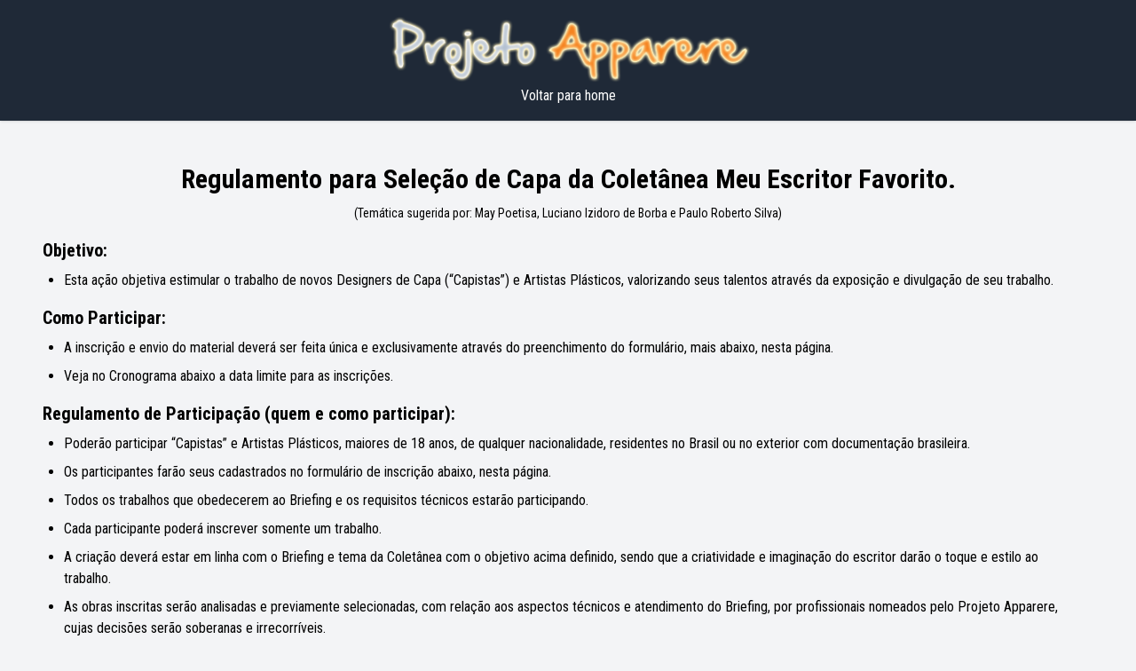

--- FILE ---
content_type: text/html; charset=UTF-8
request_url: https://apparere.com.br/regulamento-design-de-capa-meu-escritor-favorito.php
body_size: 14863
content:

<!DOCTYPE html>
<html lang="pt">

<head>
    <meta charset="UTF-8">
    <meta name="viewport" content="width=device-width, initial-scale=1.0">
    <title>Regulamento - Coletânea Meu Escritor Favorito</title>
    <link rel="stylesheet" type="text/css" href="https://fonts.googleapis.com/css?family=Roboto+Condensed:400,300,700&subset=latin,cyrillic-ext,greek-ext,greek,vietnamese,cyrillic,latin-ext" />
    <script src="https://cdn.tailwindcss.com"></script>

</head>

<body class="bg-gray-100" style="font-family: 'Roboto Condensed', sans-serif;">
    <header class="bg-gray-800 shadow">
        <div class="max-w-7xl mx-auto py-4 px-4 sm:px-6 lg:px-8">
            <div class="flex justify-center">
                <a href="http://www.apparere.com.br/home.aspx"><img class="h-20" src="img/logo.png" alt="Logo do projeto Apparere"></a>
            </div>
            <div class="flex justify-center text-white">
                <a href="http://www.apparere.com.br/home.aspx">Voltar para home</a>
            </div>
        </div>
    </header>
    <div class="flex justify-center p-12">
        <div>
            <div>
                <h3 class="text-3xl font-semibold mb-2 text-center">Regulamento para Seleção de Capa da Coletânea Meu Escritor Favorito.</h3>
                <div class="text-center mb-4">
                    <span class="text-sm">
                        (Temática sugerida por: May Poetisa, Luciano Izidoro de Borba e Paulo Roberto Silva)
                    </span>
                </div>
                <div>
                    <div>
                        <h3 class="text-xl font-semibold mb-2">Objetivo: </h3>
                        <ul class="list-disc px-6">
                            <li class="mb-4">Esta ação objetiva estimular o trabalho de novos Designers de Capa (“Capistas”) e Artistas Plásticos, valorizando seus talentos através da exposição e divulgação de seu trabalho.</li>
                        </ul>
                        <h3 class="text-xl font-semibold mb-2">Como Participar: </h3>
                        <ul class="list-disc px-6">
                            <li class="mb-2">A inscrição e envio do material deverá ser feita única e exclusivamente através do preenchimento do formulário, mais abaixo, nesta página.</li>
                            <li class="mb-4">Veja no Cronograma abaixo a data limite para as inscrições.</li>
                        </ul>

                        <h3 class="text-xl font-semibold mb-2">Regulamento de Participação (quem e como participar): </h3>
                        <ul class="list-disc px-6">
                            <li class="mb-2">Poderão participar “Capistas” e Artistas Plásticos, maiores de 18 anos, de qualquer nacionalidade, residentes no Brasil ou no exterior com documentação brasileira.</li>
                            <li class="mb-2">Os participantes farão seus cadastrados no formulário de inscrição abaixo, nesta página.</li>
                            <li class="mb-2">Todos os trabalhos que obedecerem ao Briefing e os requisitos técnicos estarão participando.</li>
                            <li class="mb-2">Cada participante poderá inscrever somente um trabalho.</li>
                            <li class="mb-2">A criação deverá estar em linha com o Briefing e tema da Coletânea com o objetivo acima definido, sendo que a criatividade e imaginação do escritor darão o toque e estilo ao trabalho.</li>
                            <li class="mb-2">As obras inscritas serão analisadas e previamente selecionadas, com relação aos aspectos técnicos e atendimento do Briefing, por profissionais nomeados pelo Projeto Apparere, cujas decisões serão soberanas e irrecorríveis.</li>
                            <li class="mb-4">A escolha final da Capa será feita através de votação entre os Autores que tiverem enviado textos e capas para participar da Coletânea e essa escolha se dará através de página especifica no Site do Projeto Apparere onde serão expostas as Capas participantes.</li>
                        </ul>
                        <h3 class="text-xl font-semibold mb-2">Briefing:</h3>
                        <ul class="list-disc px-6">
                            <li class="mb-2"> Todo escritor tem referências literárias... na maioria das vezes é um(a) Autor(a) ou vários que leu e gostou da obra ou de um conjunto de obras daquele(a) Autor(a); ou até mesmo do estilo dele... e isso acaba criando a base para começar a escrever. Depois com o passar do tempo e vários textos escritos se adquire um estilo próprio, mas este sempre terá um “resquício” de sua origem. Assim, para esta Coletânea buscamos textos sobre o(a) Autor(a) que foi sua fonte de inspiração do passado e do presente... deixe-nos conhecer seu Autor favorito! 
Os textos poderão ser de qualquer gênero (Poesia, Trova, Haikai, Conto, Crônica, Roteiro, etc.), pois o objetivo é termos uma obra “monotemática e multiestilo”.
</li>
                            <li class="mb-2">Não há definição de cor especifica, ficando a critério do criador.</li>
                            <li class="mb-2">A Capa deverá conter obrigatoriamente o Título da Coletânea e o Logotipo do Projeto Apparere. <a href="http://www.apparere.com.br/Imagem/Portal/projeto-apparere/logo-fundo-transparente.rar">Baixe o Logotipo aqui.</a></li>
                            <li class="mb-4">A Capa deverá ter tamanho 14cm X 21cm (1.726 x 2.550 pixels) com resolução mínima de 300 dpis em arquivo JPG ou PNG.</li>
                        </ul>
                        <h3 class="text-xl font-semibold mb-2">Exposição dos Trabalhos: </h3>
                        <ul class="list-disc px-6">
                            <li class="mb-2">As capas, previamente aprovadas nas questões técnicas e de aderência ao Briefing, serão expostas em uma página exclusivamente desenhada para isso no Site do Projeto Apparere. As capas estarão identificadas com o nome/pseudônimo de seu Autor.</li>
                            <li class="mb-4">Todos os Autores que tiverem enviado seus Textos para participar da Coletânea poderão e serão estimulados a escolher a Capa que estará na Coletânea.</li>
                        </ul>

                        <h3 class="text-xl font-semibold mb-2">Divulgação da Capa Escolhida: </h3>
                        <ul class="list-disc px-6">
                            <li class="mb-2">A Capa escolhida será a Base da Capa da Coletânea.</li>
                            <li class="mb-2">O nome/pseudônimo do “Capista” ou Artista Plástico estará nos Créditos no miolo do Livro.</li>
                            <li class="mb-4">O nome/pseudônimo do “Capista” ou Artista Plástico será divulgado, à partir da sua escolha, da seguinte forma:
                                <ol class="pl-5 mt-2 space-y-1 list-decimal list-inside">
                                    <li>E-mail Marketing de Divulgação da Coletânea.</li>
                                    <li>Divulgação através de nossas Redes Sociais - divulgação exclusiva e com a Coletânea.</li>
                                    <li>Juntamente com a Coletânea através da Assessoria de Imprensa.</li>
                                    <li>No Material de Divulgação que será enviado aos Participantes, para que esses divulguem em suas Redes Sociais e através de e-mail aos amigos e parentes.</li>
                                </ol>
                            </li>
                        </ul>

                        <h3 class="text-xl font-semibold mb-2">Direitos Autorais: </h3>
                        <ul class="list-disc px-6">
                            <li class="mb-2">Não haverá cessão de Direitos Autorais, ou seja, os trabalhos continuarão pertencendo a seus autores, entretanto o Autor da Capa escolhida autoriza a comercialização de sua obra através da Coletânea, abdicando de qualquer remuneração sobre sua obra.</li>
                            <li class="mb-2">Os Autores das Capas participantes dessa seleção, responderão legalmente e individualmente sobre plágio, publicação não autorizada, calúnia, difamação e não autoria, isentando a PerSe e o Projeto Apparere de qualquer responsabilidade.</li>
                            <li class="mb-2">É de total responsabilidade dos participantes a veracidade dos dados fornecidos à organização.</li>
                            <li class="mb-4">Todos os participantes de antemão ficam cientes e dão permissão e autorização para a publicação e comercialização de sua Obra (como Capa da Coletânea), e a veiculação na mídia de seus nomes e imagens, em sites, pela PerSe e pela Apparere, desde que dentro do contexto das Coletâneas e para benefício da maior visibilidade da obra e seu alcance junto ao leitor.</li>
                        </ul>
                        <h3 class="text-xl font-semibold mb-2">Sobre as Características e as Vendas dos Livros: </h3>
                        <ul class="list-disc px-6">
                            <li class="mb-2">A Coletânea será será impressa em Livro com as seguintes características: Brochura Formato 14x21; Miolo em Papel Polen 80g, impresso em uma cor; Capa Cartão 250g com orelhas impressa a 4 cores e laminação brilho/fosco.</li>
                            <li class="mb-2">A Comercialização do livro impresso da Coletânea se dará através da Loja Online da Perse.</li>
                            <li class="mb-2">Os participantes poderão adquirir os livros impressos por valor sempre inferior ao Preço de Venda da Loja Online posteriormente divulgado.</li>
                            <li class="mb-2">A Comercialização da Coletânea poderá ser feita no formato eBook (PDF e ePub) através da Loja OnLine da PerSe e também através da Plataforma de Terceiros parceiros da PerSe.</li>
                            <li class="mb-2">O livro impresso da Coletânea poderá ser colocado em comercialização nas Feiras e Bienais, em estande da própria PerSe, quando esta vier a participar.</li>

                            <li class="mb-4"> O livro terá registro no ISBN.</li>
                        </ul>

                        <h3 class="text-xl font-semibold mb-2">Cronograma da Seleção de Capa: </h3>
                        <ul class="list-disc px-6">
                            <li class="mb-2">Final das inscrições: 02/09/2024</li>
                            <li class="mb-2">Exposição para Escolha: De 03/09/2024 a 18/09/2024</li>
                            <li class="mb-2">Divulgação da Capa Escolhida: 19/09/2024</li>
                            <li class="mb-2">Data de Lançamento e Início das Vendas: 11/10/2024</li>
                        </ul>


                        <h3 class="text-xl font-semibold mb-2">Observações Gerais:</h3>
                        <ul class="list-disc px-6">
                            <li class="mb-2">
                                Dúvidas relacionadas a esta Coletânea, a Seleção da Capa e seus regulamentos poderão ser enviados para o e-mail: apparere@perse.com.br
                            </li>
                            <li class="mb-2">
                                Todos os contatos entre o Projeto Apparere e os Participantes serão realizados através de e-mail.
                                Portanto os participantes devem ficar atentos.
                            </li>
                            <li class="mb-2">
                                Todas as dúvidas e casos omissos neste regulamento serão analisados por uma equipe da PerSe e do Projeto Apparere, e sua decisão será irrecorrível.
                            </li>
                            <li class="mb-2">
                                O Projeto Apparere reserva-se o direito de alterar qualquer item desta Coletânea, bem como interrompê-la, se necessário for, fazendo a comunicação expressa para os participantes.
                            </li>
                            <li class="mb-2">
                                Não é permitida a participação nas Coletâneas e Seleção de Capas de funcionários da PerSe e do Projeto Apparere, seus familiares, bem como de colaboradores em geral e dos funcionários de empresas que trabalhem para a PerSe e Apparere.
                            </li>
                            <li class="mb-2">
                                A participação nesta Coletânea e na Seleção de Capas implica na aceitação total e irrestrita de todos os itens deste regulamento. </li>
                            <li class="mb-4">
                                As obras não selecionadas para a Coletânea e na Seleção de Capas serão destruídas e apagadas das bases de dados do Projeto Apparere, para fins de segurança. </li>
                        </ul>

                    </div>
                </div>
            </div>
        </div>
    </div>
    <div class="max-w-4xl mx-auto px-6 bg-white rounded-lg shadow-md overflow-hidden">
        <!-- form that, when submitted, runs the validacao_textos.php to verify the data, without leaving the current page -->
                    <div class="flex justify-center items-center h-screen">
                <h1 class="text-4xl font-bold">Inscrições Encerradas</h1>
            </div>
            </div>
    <footer class="bg-gray-800 text-white mt-4">
        <div class="container mx-auto py-8">
            <div class="grid grid-cols-2 md:grid-cols-4 gap-4">
                <div>
                    <h2 class="text-xl font-bold mb-4">Apparere</h2>
                    <ul>
                        <li><a href="http://www.apparere.com.br/quem-somos.php">Quem somos</a></li>
                    </ul>
                </div>
                <div>
                    <h2 class="text-xl font-bold mb-4">Termos Legais</h2>
                    <ul>
                        <li><a href="http://www.apparere.com.br/como-funciona.php">Como funciona</a></li>
                    </ul>
                </div>
                <div>
                    <h2 class="text-xl font-bold mb-4">Contato</h2>
                    <ul>
                        <li><a href="http://206.196.111.180/formularios/faleconosco/form_contato.php">Fale conosco</a></li>
                    </ul>
                </div>
                <div>
                    <h2 class="text-xl font-bold mb-4">Ajuda</h2>
                    <ul>
                        <li><a href="http://206.196.111.180/formularios/faleconosco/form_contato1.php">Sugestão de novas coletâneas</a></li>
                    </ul>
                </div>
            </div>
            <div class="border-t border-gray-700 mt-8 pt-8">
                <p class="text-center text-sm">&copy; 2023 Perse. Todos os direitos reservados.</p>
            </div>
        </div>
    </footer>

</body>

</html>